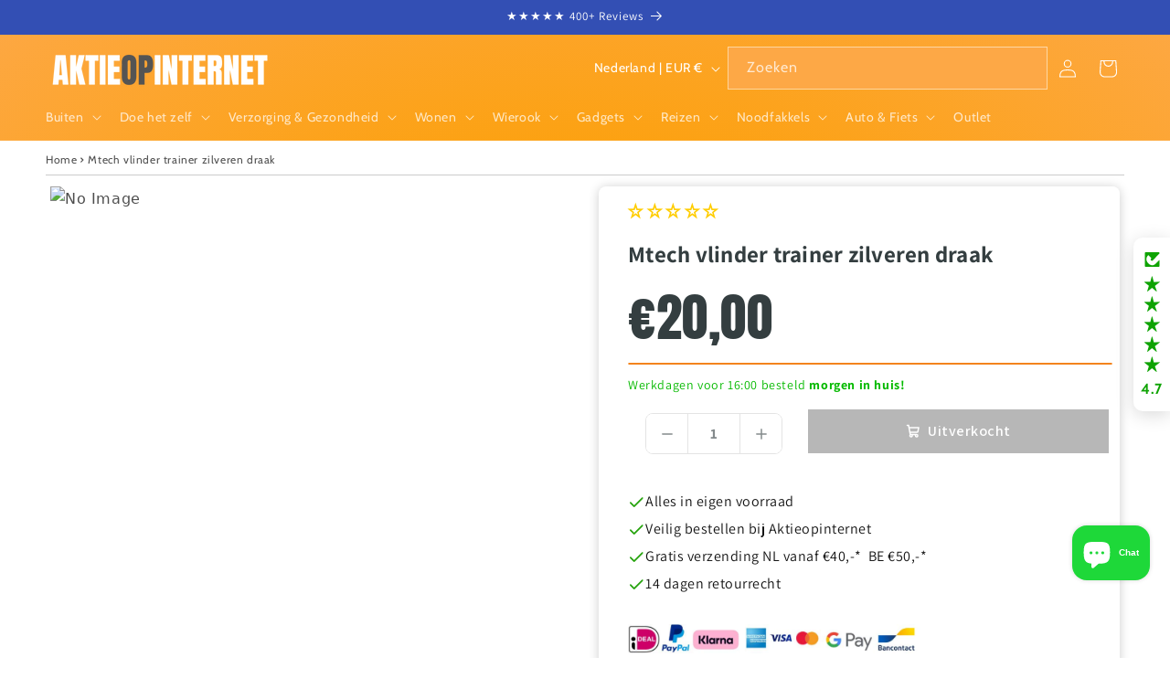

--- FILE ---
content_type: application/javascript
request_url: https://assets.gemcommerce.com/assets-v2/gp-product-quantity-v7-5.js?v=1751026417202
body_size: 948
content:
!function(){"use strict";function t(t,e,i){return e in t?Object.defineProperty(t,e,{value:i,enumerable:!0,configurable:!0,writable:!0}):t[e]=i,t}var e=()=>class extends GP.Component{connectedCallback(){let t=this.closest("gp-product");if((null==t?void 0:t.getState)&&t.getState("isReady")){this.rootInit();return}null==t||t.addEventListener("gp:product-init",()=>{requestAnimationFrame(()=>{this.context=null==t?void 0:t.context,this.rootInit()})})}constructor(e){super(),t(this,"initFunc",void 0),t(this,"rootInit",()=>{let t=this.closest(".gps > section");if(null==t?void 0:t.classList.contains("gps-lazy")){null==t||t.addEventListener("GpLazyLoaded",this.rootInit);return}null==t||t.removeEventListener("GpLazyLoaded",this.rootInit),this.initFunc&&this.initFunc()}),this.initFunc=e}};function i(t,e,i){return e in t?Object.defineProperty(t,e,{value:i,enumerable:!0,configurable:!0,writable:!0}):t[e]=i,t}var n=()=>class extends e(){parseInt(t,e=10){let i=parseInt(t,e);return isNaN(i)?0:i}constructor(){super(()=>{this.init()}),i(this,"input",void 0),i(this,"minus",void 0),i(this,"plus",void 0),i(this,"init",()=>{var t,e,i;this.minus=this.querySelector(".gp-minus"),this.plus=this.querySelector(".gp-plus"),this.input=this.querySelector("input"),this.setContext("quantity",this.getInputValue()),this.subscribeContext((t,e)=>{if(this.input){var i,n;(null==t?void 0:t.quantity)!==(null==e?void 0:e.quantity)&&(this.dispatchInteractionChangeQuantity((null==t?void 0:t.quantity)||1),this.input.value=null!==(n=null==t?void 0:null===(i=t.quantity)||void 0===i?void 0:i.toString())&&void 0!==n?n:"1")}}),null===(t=this.input)||void 0===t||t.addEventListener("change",t=>{let e=this.parseInt(t.target.value.trim());e<1&&(e=1,t.target.value="1"),this.setContext("isQuantityChange",!0),this.setContext("quantity",e),this.createEventChange(e)}),null===(e=this.plus)||void 0===e||e.addEventListener("click",t=>{if(t.preventDefault(),!this.input)return;let e=this.getInputValue(),i=e+1;this.setContext("isQuantityChange",!0),this.setContext("quantity",i),this.input.value=i.toString(),this.createEventChange(i)}),null===(i=this.minus)||void 0===i||i.addEventListener("click",t=>{if(t.preventDefault(),!this.input)return;let e=this.getInputValue(),i=e>=2?e-1:1;this.setContext("isQuantityChange",!0),this.setContext("quantity",i),this.input.value=i.toString(),this.createEventChange(i)})}),i(this,"dispatchInteractionChangeQuantity",t=>{this.trigger&&(this.trigger({event:"gp:rollback:quantity-change"}),this.trigger({event:"gp:quantity-change",data:t}))}),i(this,"createEventChange",t=>{var e;let i=this.getContext();if((null==i?void 0:i.isSyncProduct)=="true"){let n=new CustomEvent("gp:product-change-quantity",{bubbles:!0,cancelable:!0,detail:{quantity:t,productId:null!==(e=null==i?void 0:i.productId)&&void 0!==e?e:""},composed:!0});window.dispatchEvent(n)}}),i(this,"getInputValue",()=>{if(!this.input)return 1;let t=this.parseInt(this.input.value.trim());return t<1?1:t})}};let s=()=>{window.removeEventListener("gp-global-loaded",s),customElements.get("gp-product-quantity")||customElements.define("gp-product-quantity",n())};"completed"===window.gpReadyState?s():window.addEventListener("gp-global-loaded",s)}();


--- FILE ---
content_type: text/javascript
request_url: https://aktieopinternet.nl/cdn/shop/t/19/assets/cart.js?v=64959128882340162681742049354
body_size: 2966
content:
(function(){if((document.querySelector("cart-items")||document.querySelector("cart-drawer-items"))?.dataset.enableConditionalAtcItem==="true"&&typeof window.userRemovedAutoAtcItem>"u"){const stored=localStorage.getItem("userRemovedAutoAtcItemData");if(stored)try{const parsed=JSON.parse(stored),now=Date.now();parsed.value===!0&&parsed.expiresAt&&now<parsed.expiresAt?window.userRemovedAutoAtcItem=!0:(window.userRemovedAutoAtcItem=!1,localStorage.removeItem("userRemovedAutoAtcItemData"))}catch{window.userRemovedAutoAtcItem=!1,localStorage.removeItem("userRemovedAutoAtcItemData")}else window.userRemovedAutoAtcItem=!1}})();class CartRemoveButton extends HTMLElement{constructor(){super(),this.addEventListener("click",event=>{event.preventDefault();const cartItemsElem=this.closest("cart-items")||this.closest("cart-drawer-items");if(cartItemsElem&&cartItemsElem.dataset.enableConditionalAtcItem==="true"&&this.isAtcItemVariant(cartItemsElem,this.dataset.variantId)){window.userRemovedAutoAtcItem=!0;const oneDayMs=1440*60*1e3,dataToStore={value:!0,expiresAt:Date.now()+oneDayMs};localStorage.setItem("userRemovedAutoAtcItemData",JSON.stringify(dataToStore))}(this.closest("cart-items")||this.closest("cart-drawer-items")).updateQuantity(this.dataset.index,0)})}isAtcItemVariant(cartItemsElem,variantId){return(cartItemsElem.dataset.atcItemVariantToAdd||"").split(",").map(s=>s.trim()).filter(Boolean).includes(String(variantId))}}customElements.define("cart-remove-button",CartRemoveButton);class CartItems extends HTMLElement{constructor(){super(),this.lineItemStatusElement=document.getElementById("shopping-cart-line-item-status")||document.getElementById("CartDrawer-LineItemStatus");const debouncedOnChange=debounce(event=>{this.onChange(event)},ON_CHANGE_DEBOUNCE_TIMER);this.addEventListener("change",debouncedOnChange.bind(this))}cartUpdateUnsubscriber=void 0;isForcedCartUpdate=!1;connectedCallback(){this.cartUpdateUnsubscriber=subscribe(PUB_SUB_EVENTS.cartUpdate,event=>{event.source!=="cart-items"&&this.onCartUpdate()}),this.dataset.enableConditionalAtcItem==="true"&&this.tagName==="CART-ITEMS"&&this.checkConditionalAtcOnInitialLoad()}disconnectedCallback(){this.cartUpdateUnsubscriber&&this.cartUpdateUnsubscriber()}resetQuantityInput(id){const input=this.querySelector(`#Quantity-${id}`);input.value=input.getAttribute("value"),this.isEnterPressed=!1}setValidity(event,index,message){event.target.setCustomValidity(message),event.target.reportValidity(),this.resetQuantityInput(index),event.target.select()}validateQuantity(event){const inputValue=parseInt(event.target.value),index=event.target.dataset.index;let message="";inputValue<event.target.dataset.min?message=window.quickOrderListStrings.min_error.replace("[min]",event.target.dataset.min):inputValue>parseInt(event.target.max)?message=window.quickOrderListStrings.max_error.replace("[max]",event.target.max):inputValue%parseInt(event.target.step)!==0&&(message=window.quickOrderListStrings.step_error.replace("[step]",event.target.step)),message?this.setValidity(event,index,message):(event.target.setCustomValidity(""),event.target.reportValidity(),this.updateQuantity(index,inputValue,document.activeElement.getAttribute("name"),event.target.dataset.quantityVariantId))}onChange(event){this.validateQuantity(event)}onCartUpdate(){this.tagName==="CART-DRAWER-ITEMS"?fetch(`${routes.cart_url}?section_id=cart-drawer`).then(response=>response.text()).then(responseText=>{const html=new DOMParser().parseFromString(responseText,"text/html"),selectors=["cart-drawer-items",".cart-drawer__footer"];for(const selector of selectors){const targetElement=document.querySelector(selector),sourceElement=html.querySelector(selector);targetElement&&sourceElement&&targetElement.replaceWith(sourceElement)}}).catch(e=>{console.error(e)}):fetch(`${routes.cart_url}?section_id=main-cart-items`).then(response=>response.text()).then(responseText=>{const sourceQty=new DOMParser().parseFromString(responseText,"text/html").querySelector("cart-items");this.innerHTML=sourceQty.innerHTML}).catch(e=>{console.error(e)})}getSectionsToRender(){return[{id:"main-cart-items",section:document.getElementById("main-cart-items").dataset.id,selector:".js-contents"},{id:"cart-icon-bubble",section:"cart-icon-bubble",selector:".shopify-section"},{id:"cart-live-region-text",section:"cart-live-region-text",selector:".shopify-section"},{id:"main-cart-footer",section:document.getElementById("main-cart-footer").dataset.id,selector:".js-contents"}]}updateQuantity(line,quantity,name,variantId){if(this.isForcedCartUpdate)return;this.enableLoading(line);const body=JSON.stringify({line,quantity,sections:this.getSectionsToRender().map(section=>section.section),sections_url:window.location.pathname});fetch(`${routes.cart_change_url}`,{...fetchConfig(),body}).then(response=>response.text()).then(state=>{const parsedState=JSON.parse(state),quantityElement=document.getElementById(`Quantity-${line}`)||document.getElementById(`Drawer-quantity-${line}`),items=document.querySelectorAll(".cart-item");if(parsedState.errors){quantityElement.value=quantityElement.getAttribute("value"),this.updateLiveRegions(line,parsedState.errors);return}this.classList.toggle("is-empty",parsedState.item_count===0);const cartDrawerWrapper=document.querySelector("cart-drawer"),cartFooter=document.getElementById("main-cart-footer");cartFooter&&cartFooter.classList.toggle("is-empty",parsedState.item_count===0),cartDrawerWrapper&&cartDrawerWrapper.classList.toggle("is-empty",parsedState.item_count===0),this.getSectionsToRender().forEach(section=>{const elementToReplace=document.getElementById(section.id).querySelector(section.selector)||document.getElementById(section.id);elementToReplace.innerHTML=this.getSectionInnerHTML(parsedState.sections[section.section],section.selector)});const updatedValue=parsedState.items[line-1]?parsedState.items[line-1].quantity:void 0;let message="";items.length===parsedState.items.length&&updatedValue!==parseInt(quantityElement.value)&&(typeof updatedValue>"u"?message=window.cartStrings.error:message=window.cartStrings.quantityError.replace("[quantity]",updatedValue)),this.updateLiveRegions(line,message);const lineItem=document.getElementById(`CartItem-${line}`)||document.getElementById(`CartDrawer-Item-${line}`);lineItem&&lineItem.querySelector(`[name="${name}"]`)?cartDrawerWrapper?trapFocus(cartDrawerWrapper,lineItem.querySelector(`[name="${name}"]`)):lineItem.querySelector(`[name="${name}"]`).focus():parsedState.item_count===0&&cartDrawerWrapper?trapFocus(cartDrawerWrapper.querySelector(".drawer__inner-empty"),cartDrawerWrapper.querySelector("a")):document.querySelector(".cart-item")&&cartDrawerWrapper&&trapFocus(cartDrawerWrapper,document.querySelector(".cart-item__name"));const updatedCartTotal=parsedState.total_price;this.updateProgressBar(updatedCartTotal),publish(PUB_SUB_EVENTS.cartUpdate,{source:"cart-items",cartData:parsedState,variantId});const{enableConditionalAtcItem}=this.getConditionalAtcItemSettings();enableConditionalAtcItem&&this.handleConditionalAtcItem(parsedState)}).catch(()=>{this.querySelectorAll(".loading__spinner").forEach(overlay=>overlay.classList.add("hidden"));const errors=document.getElementById("cart-errors")||document.getElementById("CartDrawer-CartErrors");errors.textContent=window.cartStrings.error}).finally(()=>{this.disableLoading(line)})}updateProgressBar(cartTotal,itemCount){const progressWrapper=document.getElementById("cart-progress-wrapper"),currencyFormat=progressWrapper.dataset.currencyFormat,progressThreshold=parseInt(progressWrapper.dataset.threshold,10),preGoalMessageTemplate=progressWrapper.dataset.preGoalMessageTemplate,postGoalMessage=progressWrapper.dataset.postGoalMessage,progressBar=document.getElementById("cart-progress-bar"),goalMessageElement=document.querySelector(".goal-message");if(itemCount===0||cartTotal===0)progressWrapper&&(progressWrapper.style.display="none"),goalMessageElement&&(goalMessageElement.style.display="none");else{if(progressWrapper&&(progressWrapper.style.display="block"),progressBar){progressBar.style.display="block";const progressPercentage=Math.min(cartTotal/progressThreshold*100,100);progressBar.style.width=`${progressPercentage}%`,progressPercentage>=100?progressWrapper.classList.add("full"):progressWrapper.classList.remove("full")}if(goalMessageElement){goalMessageElement.style.display="block";let remainingForGoal=progressThreshold-cartTotal;remainingForGoal<0&&(remainingForGoal=0);const remainingAmount=remainingForGoal/100,remainingAmountFormatted=this.formatCurrency(currencyFormat,remainingAmount),preGoalMessage=preGoalMessageTemplate.replace("[remaining_for_goal]",remainingAmountFormatted);goalMessageElement.innerHTML=remainingForGoal>0?preGoalMessage:postGoalMessage}}}formatCurrency(currencyFormat,amount){let formattedAmount="";return formattedAmount=currencyFormat.replace("{{amount}}",amount.toFixed(2)).replace("{{amount_no_decimals}}",amount.toFixed(0)).replace("{{amount_with_comma_separator}}",amount.toFixed(2).replace(".",",")).replace("{{amount_no_decimals_with_comma_separator}}",amount.toFixed(0).replace(".",",")).replace("{{amount_with_apostrophe_separator}}",amount.toFixed(2).replace(".","'")).replace("{{amount_no_decimals_with_space_separator}}",amount.toFixed(0).replace(/\\B(?=(\\d{3})+(?!\\d))/g," ")).replace("{{amount_with_space_separator}}",amount.toFixed(2).replace(/\\B(?=(\\d{3})+(?!\\d))/g," ").replace(".",",")).replace("{{amount_with_period_and_space_separator}}",amount.toFixed(2).replace(/\\B(?=(\\d{3})+(?!\\d))/g," ")),formattedAmount}updateLiveRegions(line,message){const lineItemError=document.getElementById(`Line-item-error-${line}`)||document.getElementById(`CartDrawer-LineItemError-${line}`);lineItemError&&(lineItemError.querySelector(".cart-item__error-text").textContent=message),this.lineItemStatusElement.setAttribute("aria-hidden",!0);const cartStatus=document.getElementById("cart-live-region-text")||document.getElementById("CartDrawer-LiveRegionText");cartStatus.setAttribute("aria-hidden",!1),setTimeout(()=>{cartStatus.setAttribute("aria-hidden",!0)},1e3)}getSectionInnerHTML(html,selector){return new DOMParser().parseFromString(html,"text/html").querySelector(selector).innerHTML}enableLoading(line){(document.getElementById("main-cart-items")||document.getElementById("CartDrawer-CartItems")).classList.add("cart__items--disabled");const cartItemElements=this.querySelectorAll(`#CartItem-${line} .loading__spinner`),cartDrawerItemElements=this.querySelectorAll(`#CartDrawer-Item-${line} .loading__spinner`);[...cartItemElements,...cartDrawerItemElements].forEach(overlay=>overlay.classList.remove("hidden")),document.activeElement.blur(),this.lineItemStatusElement.setAttribute("aria-hidden",!1)}disableLoading(line){(document.getElementById("main-cart-items")||document.getElementById("CartDrawer-CartItems")).classList.remove("cart__items--disabled");const cartItemElements=this.querySelectorAll(`#CartItem-${line} .loading__spinner`),cartDrawerItemElements=this.querySelectorAll(`#CartDrawer-Item-${line} .loading__spinner`);cartItemElements.forEach(overlay=>overlay.classList.add("hidden")),cartDrawerItemElements.forEach(overlay=>overlay.classList.add("hidden"))}getConditionalAtcItemSettings(){const enableConditionalAtcItem=this.dataset.enableConditionalAtcItem==="true",atcItemConditionType=this.dataset.atcItemConditionType||"",atcItemMetaobjectHandle=this.dataset.atcItemMetaobjectHandle||"",atcItemProductListCsv=this.dataset.atcItemProductList||"",useAsExclusion=this.dataset.atcItemUseAsExclusion==="true",atcItemThresholdValue=parseFloat(this.dataset.atcItemThresholdValue||"0"),parseCsv=csv=>csv.split(",").map(s=>s.trim()).filter(s=>s.length>0),atcItemVariantToAddCsv=this.dataset.atcItemVariantToAdd||"",atcItemVariantToAdd=parseCsv(atcItemVariantToAddCsv),atcItemProductList=parseCsv(atcItemProductListCsv);return{enableConditionalAtcItem,atcItemConditionType,atcItemMetaobjectHandle,atcItemProductList,useAsExclusion,atcItemVariantToAdd,atcItemThresholdValue}}checkConditionalAtcOnInitialLoad(){fetch(`${routes.cart_url}.js`,{...fetchConfig("json")}).then(resp=>resp.json()).then(cartData=>{const pseudoParsedState={items:cartData.items};this.handleConditionalAtcItem(pseudoParsedState)}).catch(err=>{})}handleConditionalAtcItem(parsedState){if(this.isForcedCartUpdate)return;const{enableConditionalAtcItem,atcItemConditionType,atcItemProductList,useAsExclusion,atcItemVariantToAdd,atcItemThresholdValue}=this.getConditionalAtcItemSettings();if(!enableConditionalAtcItem)return;let relevantCount=0,relevantTotal=0;parsedState.items.forEach(item=>{if(atcItemVariantToAdd.includes(String(item.variant_id)))return;const productIdStr=String(item.product_id);let productEligible;atcItemProductList.length===0?productEligible=!0:useAsExclusion?productEligible=!atcItemProductList.includes(productIdStr):productEligible=atcItemProductList.includes(productIdStr),productEligible&&(atcItemConditionType==="cart_item_count"?relevantCount+=item.quantity:atcItemConditionType==="cart_subtotal"?relevantTotal+=item.original_line_price:atcItemConditionType==="cart_total"&&(relevantTotal+=item.final_line_price))});let conditionMet=!1;if(atcItemConditionType==="cart_item_count")conditionMet=relevantCount>=atcItemThresholdValue;else{const requiredCents=atcItemThresholdValue*100;conditionMet=relevantTotal>=requiredCents}if(conditionMet||(window.userRemovedAutoAtcItem=!1,localStorage.removeItem("userRemovedAutoAtcItemData")),conditionMet&&window.userRemovedAutoAtcItem)return;const singleVariantId=atcItemVariantToAdd[0];if(!singleVariantId)return;const lineIndex=this.findLineIndexByVariantId(parsedState.items,singleVariantId);conditionMet?lineIndex===-1&&this.forceCartAdd(singleVariantId,1):lineIndex!==-1&&this.forceCartRemove(lineIndex+1)}findLineIndexByVariantId(items,variantId){return items.findIndex(it=>String(it.variant_id)===String(variantId))}forceCartAdd(variantId,quantity){this.isForcedCartUpdate=!0;const body=JSON.stringify({items:[{id:variantId,quantity}]});fetch(`${routes.cart_add_url}`,{...fetchConfig("json"),body}).then(response=>response.json()).then(jsonData=>{this.refreshCartAfterForcedUpdate()}).catch(err=>{this.isForcedCartUpdate=!1})}forceCartRemove(line){this.isForcedCartUpdate=!0;const body=JSON.stringify({line,quantity:0});fetch(`${routes.cart_change_url}`,{...fetchConfig(),body}).then(response=>response.text()).then(state=>{this.refreshCartAfterForcedUpdate()}).catch(err=>{this.isForcedCartUpdate=!1})}refreshCartAfterForcedUpdate(){const isDrawer=this.tagName==="CART-DRAWER-ITEMS",sectionId=isDrawer?"cart-drawer":"main-cart-items";fetch(`${routes.cart_url}?section_id=${sectionId}`).then(resp=>resp.text()).then(responseText=>{const html=new DOMParser().parseFromString(responseText,"text/html");if(isDrawer){const newDrawerItems=html.querySelector("cart-drawer-items"),newDrawerFooter=html.querySelector(".cart-drawer__footer"),currentDrawerItems=document.querySelector("cart-drawer-items"),currentDrawerFooter=document.querySelector(".cart-drawer__footer");newDrawerItems&&currentDrawerItems&&currentDrawerItems.replaceWith(newDrawerItems),newDrawerFooter&&currentDrawerFooter&&currentDrawerFooter.replaceWith(newDrawerFooter)}else{const newCartItems=html.querySelector("cart-items");newCartItems&&(this.innerHTML=newCartItems.innerHTML)}}).catch(err=>{}).finally(()=>{this.isForcedCartUpdate=!1})}}customElements.define("cart-items",CartItems),customElements.get("cart-note")||customElements.define("cart-note",class extends HTMLElement{constructor(){super(),this.addEventListener("input",debounce(event=>{const body=JSON.stringify({note:event.target.value});fetch(`${routes.cart_update_url}`,{...fetchConfig(),body})},ON_CHANGE_DEBOUNCE_TIMER))}});
//# sourceMappingURL=/cdn/shop/t/19/assets/cart.js.map?v=64959128882340162681742049354
